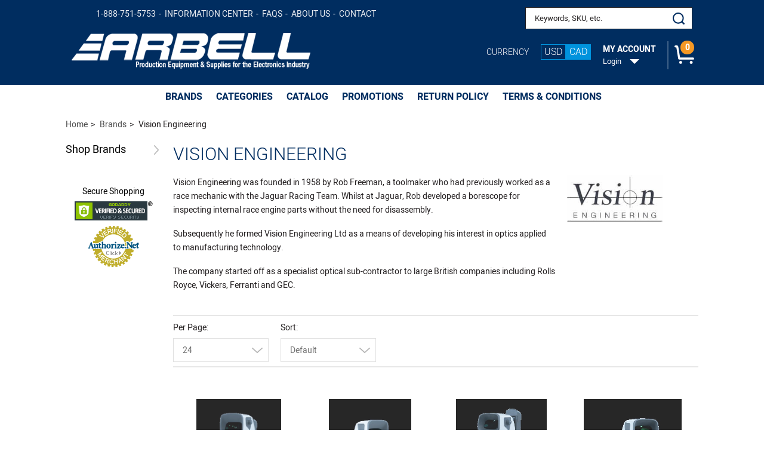

--- FILE ---
content_type: text/html; charset=utf-8
request_url: https://www.arbell.com/brands/vision-engineering
body_size: 9873
content:
<!DOCTYPE html>
<!--[if lt IE 7 ]> <html class="ie ie6 no-js" dir="ltr" lang="en-US"> <![endif]-->
<!--[if IE 7 ]>    <html class="ie ie7 no-js" dir="ltr" lang="en-US"> <![endif]-->
<!--[if IE 8 ]>    <html class="ie ie8 no-js" dir="ltr" lang="en-US"> <![endif]-->
<!--[if IE 9 ]>    <html class="ie ie9 no-js" dir="ltr" lang="en-US"> <![endif]-->
<!--[if gt IE 9]><!-->
<html class="no-js" dir="ltr" lang="en-US">
<!--<![endif]-->



<head>
    <title>Vision Engineering | Inspection Stereo Microscopes &amp; Non-Contact Measuring Systems, Optical Technologies - Arbell</title>
    <meta name="keywords" content="Vision Engineering" />
    <meta name="description" content="Browse our selection of Vision Engineering products for sale in our online store. Arbell has over 10,000 in-stock parts &amp; access to thousands more from over 80 industry leading manufacturers. Shop for production lighting &amp; magnification equipment, static protection, soldering &amp; rework products, and more today!" />


    
<meta charset="utf-8" />
<meta http-equiv="X-UA-Compatible" content="IE=edge,chrome=1" />

<!--  Mobile Viewport meta tag
    j.mp/mobileviewport & davidbcalhoun.com/2010/viewport-metatag
    device-width : Occupy full width of the screen in its current orientation
    initial-scale = 1.0 retains dimensions instead of zooming out if page height > device height
    maximum-scale = 1.0 retains dimensions instead of zooming in if page width < device width -->
<meta name="viewport" content="width=device-width, initial-scale=1.0, maximum-scale=1.0">

<link rel="shortcut icon" href="/favicon.ico?v63835075137.0662" />

<!-- For live sites - All.css should be generated from LESS to combine all css files (minus cart) -->
<link rel="stylesheet" href="/frontend/css/all.css?v63835075141.549" />



<!-- Google Tag Manager -->



<script>
    (function (w, d, s, l, i) {
        w[l] = w[l] || []; w[l].push({ 'gtm.start': new Date().getTime(), event: 'gtm.js' });
        var f = d.getElementsByTagName(s)[0],
            j = d.createElement(s), dl = l != 'dataLayer' ? '&l=' + l : '';
        j.async = true;
        j.src = 'https://www.googletagmanager.com/gtm.js?id=' + i + dl;
        f.parentNode.insertBefore(j, f);
    })(window, document, 'script', 'dataLayer', 'GTM-5CGC3MZ');
</script>
<!-- End Google Tag Manager -->
<!-- all our JS is at the bottom of the page, except for Modernizr. -->
<script src="/frontend/js/vendor/modernizr-2.6.2.min.js?v63835075142.7985"></script>

    <!-- google analytics -->
    <script>
    (function (i, s, o, g, r, a, m) {
        i['GoogleAnalyticsObject'] = r; i[r] = i[r] || function () {
            (i[r].q = i[r].q || []).push(arguments)
        }, i[r].l = 1 * new Date(); a = s.createElement(o),
        m = s.getElementsByTagName(o)[0]; a.async = 1; a.src = g; m.parentNode.insertBefore(a, m)
    })(window, document, 'script', '//www.google-analytics.com/analytics.js', 'ga');

    ga('create', 'UA-100739183-1', 'auto');
    ga('send', 'pageview');
    </script>
    <script src="//ajax.googleapis.com/ajax/libs/jquery/1.12.2/jquery.min.js"></script>


    
    
    
    

</head>

<body class="page-brand">

<!-- Google Tag Manager (noscript) -->
<noscript>
    <iframe src="https://www.googletagmanager.com/ns.html?id=GTM-5CGC3MZ" height="0" width="0" style="display: none; visibility: hidden"></iframe>
</noscript>
<!-- End Google Tag Manager (noscript) -->


            <header id="header-wrapper">
                
<div class="container clearfix">
    <div class="nine columns">
        <div id="secondary-nav-area" class="row">
            <a id="sn-phone" href="tel:1-888-751-5753">1-888-751-5753</a>

            <div class='content-block content-block-48'><ul id="secondary-nav">
<li><a title="Arbell Production Equipment Resources" href="/informationcenter">Information Center</a></li>
<li><a title="Frequently Asked Questions" href="/faq">FAQs</a></li>
<li><a title="About Arbell Production Equipment and Supplies" href="/pages/about">About Us</a></li>
<li><a title="Arbell Address and Contact Information" href="/contact/Index">Contact</a></li>
</ul></div>

            
        </div><!--/ #secondary-nav-area -->
        <div id="logo-area" class="seven columns">
            <a id="logo" href="/"><img src="/frontend/img/arbell-logo.png" alt="Arbell Electronics Inc." /></a>
        </div>
    </div>
    <div class="eight columns offset-by-one translate-area">
        <div id="search-account-cart" class="row">
            <div class="three columns alpha omega googleTranslateWrap">
                <div id="google_translate_element"></div>
                <script type="text/javascript">
                        function googleTranslateElementInit() {
                            new google.translate.TranslateElement({ pageLanguage: 'en', includedLanguages: 'en,de,es,fr', layout: google.translate.TranslateElement.InlineLayout.SIMPLE, autoDisplay: false }, 'google_translate_element');
                        }
                </script>
                <script type="text/javascript" src="//translate.google.com/translate_a/element.js?cb=googleTranslateElementInit"></script>
                
            </div>
            

<form action="/Search/Results" class="five columns" id="search-area" method="get">    <div id="search">
        <label class="visuallyhidden" for="Term">Search keywords or SKU</label>
        <button id="btn-search" type="submit"><span></span></button>
        <input id="txt-search" name="Term" placeholder="Keywords, SKU, etc." type="text" autocomplete="off" />

        <div id="search-suggestions" style="display: none;">
        </div><!--/ search-suggestions -->
    </div>
</form>

        </div><!--/ #search-account-cart -->

    </div>
    <div class="eight columns offset-by-one">
        <div class="row">
            <div id="currency" class="columns four alpha offset-by-one">
                <span>Currency</span>
                <button class="currency-type USD " name="currencyType" id="currencyTypeUSDHeader" data-currency="USD">
                    <span>USD</span>
                </button>
                <button class="currency-type CAN                                         currency-active
" name="currencyType" id="currencyTypeCANHeader" data-currency="CAN">
                    <span>CAD</span>
                </button>
            </div>
            <div id="header-account" class="columns two">
                    <span id="ha-name">My Account</span>
                    <div id="ha-nav">
                        <a id="ha-link" href="/Account/LogOn">Login</a>
                    </div>
            </div><!--/ #account-area -->

            <div id="cart-preview" class="columns one omega">
<a id="cp-link" href="/Cart">
        <span>0</span>
</a>




            </div><!--/ #cart-preview -->

            <span id="mobile-search-reveal" class="ir"></span>
        </div>
    </div><!--/ .twelve.columns -->
</div><!--/ .container -->
            </header>

<div id="main-nav-wrapper">
    <div class="container">
        <nav id="main-nav">
            <a id="mn-phone" class="visible-phone" href="tel:1-888-751-5753">1-888-751-5753</a>

            <ul class="mn-lvl1">
                    <li class="mn-lvl1">
                        <a class="mn-lvl1 gradient"  href="https://www.arbell.com/brands/">BRANDS</a>

                    </li>
                    <li class="mn-lvl1">
                        <a class="mn-lvl1 gradient"  href="https://www.arbell.com/categories">CATEGORIES</a>

                    </li>
                    <li class="mn-lvl1">
                        <a class="mn-lvl1 gradient" target=&#39;_blank&#39; href="https://edition.pagesuite-professional.co.uk/html5/reader/production/default.aspx?pubname=&amp;pubid=ee4ccfb4-b33f-4dcc-86b1-d54203a2ee5e">CATALOG</a>

                    </li>
                    <li class="mn-lvl1">
                        <a class="mn-lvl1 gradient" target=&#39;_blank&#39; href="https://www.arbell.com/informationcenter/categories/promotions">PROMOTIONS</a>

                    </li>
                    <li class="mn-lvl1">
                        <a class="mn-lvl1 gradient" title="Arbell Return Policy" target=&#39;_blank&#39; href="/pages/return-policy">Return Policy</a>

                    </li>
                    <li class="mn-lvl1">
                        <a class="mn-lvl1 gradient" title="Arbell Privacy Policy, Terms and Conditions" target=&#39;_blank&#39; href="/pages/terms-and-conditions">Terms &amp; Conditions</a>

                    </li>
                
            </ul>

        </nav><!--/ #main-nav -->

        <div id="nav-btns">
            <span class="btn-hamburger main ir"></span>
            <span class="btn-side-nav ir"></span>
            <span class="btn-scroll-nav ir"></span>
        </div><!--/ #nav-btns -->
    </div>
</div><!--/ #main-nav-wrapper -->
        <div id="content-wrapper">
            <div id="content-wrapper-inner">
                <div class="container">
                    
                    

<div id="breadcrumb-wrapper" class="eighteen columns">
	<ul id="breadcrumb">
		<li itemscope itemtype="http://data-vocabulary.org/Breadcrumb"><a href="/" itemprop="url"><span itemprop="title">Home</span></a></li>
		<li itemscope itemtype="http://data-vocabulary.org/Breadcrumb"><a href="/brands" itemprop="url"><span itemprop="title">Brands</span></a></li>
		<li class="active" itemscope itemtype="http://data-vocabulary.org/Breadcrumb"><span itemprop="title">Vision Engineering</span></li>
	</ul>
</div>


<div id="content-area" class="fifteen columns push-3">

        <section id="content">


            <h1>Vision Engineering</h1>

            <div class="row">
                    <div class="columns eleven alpha">
                        <p>Vision Engineering was founded in 1958 by Rob Freeman, a toolmaker who had previously worked as a race mechanic with the Jaguar Racing Team. Whilst at Jaguar, Rob developed a borescope for inspecting internal race engine parts without the need for disassembly.</p>
<p>Subsequently he formed Vision Engineering Ltd as a means of developing his interest in optics applied to manufacturing technology.</p>
<p>The company started off as a specialist optical sub-contractor to large British companies including Rolls Royce, Vickers, Ferranti and GEC.</p>
                    </div>
                    <div class="columns three omega">
                        <img src="/image?filename=Brands/VisionEngineering.jpg" alt="" />
                    </div>
            </div>

            
<div id="pager-results" data-post-form="65960331" data-post-url="/brands/vision-engineering">
        <div class="prod-paging clearfix">
            

<form class="prod-sort-form six columns alpha">
    <div class="prod-sort-dropdown">
        <label for="PageSize">Per Page</label>
        <select class="select2DisabledSearch per-page" data-post-auto="65960331" data-post-unique="True" data-val="true" data-val-required="The Per Page field is required." id="PageSize" name="PageSize"><option value="12">12</option>
<option selected="selected" value="24">24</option>
<option value="48">48</option>
<option value="96">96</option>
<option value="2000">2000</option>
<option value="4000">4000</option>
<option value="2147483647">All</option>
</select>
    </div>
    <div class="prod-sort-dropdown">
        <label for="SortMethod">Sort</label>
        <select class="select2DisabledSearch sort-by" data-post-auto="65960331" data-post-unique="True" data-val="true" data-val-required="The Sort field is required." id="SortMethod" name="SortMethod"><option selected="selected" value="Default">Default</option>
<option value="Alphabetical">Alphabetical: A-Z</option>
<option value="ReverseAlphabetical">Alphabetical: Z-A</option>
<option value="LowToHigh">Price: Low to High</option>
<option value="HighToLow">Price: High to Low</option>
</select>
    </div>
</form>

        </div>
        <div class="prod-listing clearfix">
            <div class="prod-item-cont">
                <div class="row">



<div class="prod-item columns">

    <div id="pc-shipping-stock" class="clearfix">
        
        
    </div>

            <a href="/products/601459" class="pi-img">
                <img src="/image?filename=ERGO STABILA.PNG&amp;width=300&amp;height=0" alt="" />
            </a>

            <a class="pi-heading" href="/products/601459">Mantis ERGO Stabila</a>

            <div class="pi-brand-name">Vision Engineering</div>

                <div class="pi-sku"><span>SKU: Mantis ERGO Stabila</span></div>


            <div class="pi-price clearfix convert-this price-center" data-prod-id="601459">
            </div>

            <div class="pi-review-stars">
            </div>

            <div class="add-to-cart-wrapper clearfix">
                
                <a class="pi-view btn" href="/products/601459"><span>view</span></a>
                
            </div>
        </div>


<div class="prod-item columns">

    <div id="pc-shipping-stock" class="clearfix">
        
        
    </div>

            <a href="/products/601460" class="pi-img">
                <img src="/image?filename=ERGO VERSO.PNG&amp;width=300&amp;height=0" alt="" />
            </a>

            <a class="pi-heading" href="/products/601460">Mantis ERGO Verso</a>

            <div class="pi-brand-name">Vision Engineering</div>

                <div class="pi-sku"><span>SKU: Mantis ERGO Verso</span></div>


            <div class="pi-price clearfix convert-this price-center" data-prod-id="601460">
            </div>

            <div class="pi-review-stars">
            </div>

            <div class="add-to-cart-wrapper clearfix">
                
                <a class="pi-view btn" href="/products/601460"><span>view</span></a>
                
            </div>
        </div>


<div class="prod-item columns">

    <div id="pc-shipping-stock" class="clearfix">
        
        
    </div>

            <a href="/products/601461" class="pi-img">
                <img src="/image?filename=IOTA STABILA.PNG&amp;width=300&amp;height=0" alt="" />
            </a>

            <a class="pi-heading" href="/products/601461">Mantis IOTA Stabila</a>

            <div class="pi-brand-name">Vision Engineering</div>

                <div class="pi-sku"><span>SKU: Mantis IOTA Stabila</span></div>


            <div class="pi-price clearfix convert-this price-center" data-prod-id="601461">
            </div>

            <div class="pi-review-stars">
            </div>

            <div class="add-to-cart-wrapper clearfix">
                
                <a class="pi-view btn" href="/products/601461"><span>view</span></a>
                
            </div>
        </div>


<div class="prod-item columns">

    <div id="pc-shipping-stock" class="clearfix">
        
        
    </div>

            <a href="/products/601462" class="pi-img">
                <img src="/image?filename=IOTA VERSO.PNG&amp;width=300&amp;height=0" alt="" />
            </a>

            <a class="pi-heading" href="/products/601462">Mantis IOTA Verso</a>

            <div class="pi-brand-name">Vision Engineering</div>

                <div class="pi-sku"><span>SKU: Mantis IOTA Verso</span></div>


            <div class="pi-price clearfix convert-this price-center" data-prod-id="601462">
            </div>

            <div class="pi-review-stars">
            </div>

            <div class="add-to-cart-wrapper clearfix">
                
                <a class="pi-view btn" href="/products/601462"><span>view</span></a>
                
            </div>
        </div>
                            </div><!--/ .row --><div class="row">


<div class="prod-item columns">

    <div id="pc-shipping-stock" class="clearfix">
        
        
    </div>

            <a href="/products/601457" class="pi-img">
                <img src="/image?filename=PIXO STABILA.PNG&amp;width=300&amp;height=0" alt="" />
            </a>

            <a class="pi-heading" href="/products/601457">Mantis PIXO Stabila</a>

            <div class="pi-brand-name">Vision Engineering</div>

                <div class="pi-sku"><span>SKU: Mantis PIXO Stabila</span></div>


            <div class="pi-price clearfix convert-this price-center" data-prod-id="601457">
            </div>

            <div class="pi-review-stars">
            </div>

            <div class="add-to-cart-wrapper clearfix">
                
                <a class="pi-view btn" href="/products/601457"><span>view</span></a>
                
            </div>
        </div>


<div class="prod-item columns">

    <div id="pc-shipping-stock" class="clearfix">
        
        
    </div>

            <a href="/products/601458" class="pi-img">
                <img src="/image?filename=PIXO VERSO.PNG&amp;width=300&amp;height=0" alt="" />
            </a>

            <a class="pi-heading" href="/products/601458">Mantis PIXO Verso</a>

            <div class="pi-brand-name">Vision Engineering</div>

                <div class="pi-sku"><span>SKU: Mantis PIXO Verso</span></div>


            <div class="pi-price clearfix convert-this price-center" data-prod-id="601458">
            </div>

            <div class="pi-review-stars">
            </div>

            <div class="add-to-cart-wrapper clearfix">
                
                <a class="pi-view btn" href="/products/601458"><span>view</span></a>
                
            </div>
        </div>
                </div>
            </div>
        </div>


</div>

        </section><!--/ #content -->
</div><!--/ #content-area -->

<div id="additional-nav" class="three columns pull-15">
    <!-- delayed-block: Sidebar -->



        <nav id="brand-nav">
            <span class="an-heading clearfix">
				<a class="collapse-trigger heading" href="#brands-filter" data-toggle="collapse" aria-controls="brand-filter" aria-expanded="false"><span>Shop</span> Brands</a>
			</span>
            <ul id="brands-filter" class="collapse additional-nav">
                    <li class="an-lvl1">
                        <a href="/brands/acl-staticide" class="an-lvl1 ">ACL Staticide</a>
                    </li>
                    <li class="an-lvl1">
                        <a href="/brands/a-macdermid-alpha-electronics-solutions-brand" class="an-lvl1 ">Alpha - A MacDermid Alpha Electronics Solutions Brand</a>
                    </li>
                    <li class="an-lvl1">
                        <a href="/brands/american-beauty" class="an-lvl1 ">American Beauty</a>
                    </li>
                    <li class="an-lvl1">
                        <a href="/brands/amerivacs" class="an-lvl1 ">AmeriVacS</a>
                    </li>
                    <li class="an-lvl1">
                        <a href="/brands/argon-masking" class="an-lvl1 ">Argon Masking</a>
                    </li>
                    <li class="an-lvl1">
                        <a href="/brands/arstat" class="an-lvl1 ">ArstatESD</a>
                    </li>
                    <li class="an-lvl1">
                        <a href="/brands/asg-division-of-jergens-inc" class="an-lvl1 ">ASG - Jergens</a>
                    </li>
                    <li class="an-lvl1">
                        <a href="/brands/aven-tools" class="an-lvl1 ">Aven Tools</a>
                    </li>
                    <li class="an-lvl1">
                        <a href="/brands/bevco" class="an-lvl1 ">Bevco</a>
                    </li>
                    <li class="an-lvl1">
                        <a href="/brands/botron-company-inc" class="an-lvl1 ">Botron Company Inc.</a>
                    </li>
                    <li class="an-lvl1">
                        <a href="/brands/brady-corporation" class="an-lvl1 ">Brady Corporation</a>
                    </li>
                    <li class="an-lvl1">
                        <a href="/brands/chemtronics" class="an-lvl1 ">Chemtronics</a>
                    </li>
                    <li class="an-lvl1">
                        <a href="/brands/chp-tools" class="an-lvl1 ">CHP Tools</a>
                    </li>
                    <li class="an-lvl1">
                        <a href="/brands/conductive-containers-inc" class="an-lvl1 ">Conductive Containers Inc.</a>
                    </li>
                    <li class="an-lvl1">
                        <a href="/brands/dazor-lighting-technology" class="an-lvl1 ">Dazor Lighting Technology</a>
                    </li>
                    <li class="an-lvl1">
                        <a href="/brands/ddm-novastar" class="an-lvl1 ">DDM Novastar</a>
                    </li>
                    <li class="an-lvl1">
                        <a href="/brands/delta-regis" class="an-lvl1 ">Delta Regis</a>
                    </li>
                    <li class="an-lvl1">
                        <a href="/brands/desco-industries-inc" class="an-lvl1 ">Desco Industries Inc</a>
                    </li>
                    <li class="an-lvl1">
                        <a href="/brands/easybraid" class="an-lvl1 ">EasyBraid - A Desco Industries Brand</a>
                    </li>
                    <li class="an-lvl1">
                        <a href="/brands/emit" class="an-lvl1 ">EMIT - A Desco Industries Brand</a>
                    </li>
                    <li class="an-lvl1">
                        <a href="/brands/energizer" class="an-lvl1 ">Energizer</a>
                    </li>
                    <li class="an-lvl1">
                        <a href="/brands/sd-systems-a-desco-industries-brand" class="an-lvl1 ">ESD Systems - A Desco Industries Brand</a>
                    </li>
                    <li class="an-lvl1">
                        <a href="/brands/excelta-corporation" class="an-lvl1 ">Excelta Corporation</a>
                    </li>
                    <li class="an-lvl1">
                        <a href="/brands/fancort-industries" class="an-lvl1 ">Fancort Industries</a>
                    </li>
                    <li class="an-lvl1">
                        <a href="/brands/gordon-brush" class="an-lvl1 ">Gordon Brush</a>
                    </li>
                    <li class="an-lvl1">
                        <a href="/brands/hakko" class="an-lvl1 ">Hakko</a>
                    </li>
                    <li class="an-lvl1">
                        <a href="/brands/hightechconversions" class="an-lvl1 ">High-Tech Conversions </a>
                    </li>
                    <li class="an-lvl1">
                        <a href="/brands/identco" class="an-lvl1 ">Identco</a>
                    </li>
                    <li class="an-lvl1">
                        <a href="/brands/jbctools" class="an-lvl1 ">JBC Tools</a>
                    </li>
                    <li class="an-lvl1">
                        <a href="/brands/jensen-global" class="an-lvl1 ">Jensen Global</a>
                    </li>
                    <li class="an-lvl1">
                        <a href="/brands/kolver-usa" class="an-lvl1 ">Kolver USA</a>
                    </li>
                    <li class="an-lvl1">
                        <a href="/brands/lindstrom-precision-tools" class="an-lvl1 ">Lindstrom Precision Tools</a>
                    </li>
                    <li class="an-lvl1">
                        <a href="/brands/lista-international" class="an-lvl1 ">Lista International</a>
                    </li>
                    <li class="an-lvl1">
                        <a href="/brands/loctite-adhesives" class="an-lvl1 ">Loctite Canada</a>
                    </li>
                    <li class="an-lvl1">
                        <a href="/brands/menda" class="an-lvl1 ">Menda - A Desco Industries Brand</a>
                    </li>
                    <li class="an-lvl1">
                        <a href="/brands/metcal1" class="an-lvl1 ">Metcal</a>
                    </li>
                    <li class="an-lvl1">
                        <a href="/brands/metro" class="an-lvl1 ">Metro</a>
                    </li>
                    <li class="an-lvl1">
                        <a href="/brands/mfg-tray" class="an-lvl1 ">MFG Tray</a>
                    </li>
                    <li class="an-lvl1">
                        <a href="/brands/mg-chemicals" class="an-lvl1 ">MG Chemicals</a>
                    </li>
                    <li class="an-lvl1">
                        <a href="/brands/microcare" class="an-lvl1 ">MicroCare</a>
                    </li>
                    <li class="an-lvl1">
                        <a href="/brands/mode-electronics" class="an-lvl1 ">Mode Electronics</a>
                    </li>
                    <li class="an-lvl1">
                        <a href="/brands/oc-white-company" class="an-lvl1 ">O.C. White Company</a>
                    </li>
                    <li class="an-lvl1">
                        <a href="/brands/pace-worldwide" class="an-lvl1 ">Pace Worldwide</a>
                    </li>
                    <li class="an-lvl1">
                        <a href="/brands/plato" class="an-lvl1 ">Plato - A Techspray Brand</a>
                    </li>
                    <li class="an-lvl1">
                        <a href="/brands/production-basics" class="an-lvl1 ">Production Basics</a>
                    </li>
                    <li class="an-lvl1">
                        <a href="/brands/protektive-pak" class="an-lvl1 ">Protektive Pak - A Desco Industries Brand</a>
                    </li>
                    <li class="an-lvl1">
                        <a href="/brands/quantum-storage-systems" class="an-lvl1 ">Quantum Storage Systems</a>
                    </li>
                    <li class="an-lvl1">
                        <a href="/brands/rr-lotion-inc" class="an-lvl1 ">R&amp;R Lotion Inc</a>
                    </li>
                    <li class="an-lvl1">
                        <a href="/brands/ronco" class="an-lvl1 ">Ronco Safety</a>
                    </li>
                    <li class="an-lvl1">
                        <a href="/brands/scientific-americas-inc" class="an-lvl1 ">Scientific Americas Inc</a>
                    </li>
                    <li class="an-lvl1">
                        <a href="/brands/scs" class="an-lvl1 ">SCS - A Desco Industries Brand</a>
                    </li>
                    <li class="an-lvl1">
                        <a href="/brands/statguard-flooring" class="an-lvl1 ">Statguard Flooring</a>
                    </li>
                    <li class="an-lvl1">
                        <a href="/brands/static-solutions" class="an-lvl1 ">Static Solutions Inc</a>
                    </li>
                    <li class="an-lvl1">
                        <a href="/brands/sticklers" class="an-lvl1 ">Sticklers - A MicroCare Brand</a>
                    </li>
                    <li class="an-lvl1">
                        <a href="/brands/tech-wear" class="an-lvl1 ">Tech Wear</a>
                    </li>
                    <li class="an-lvl1">
                        <a href="/brands/techspray" class="an-lvl1 ">Techspray</a>
                    </li>
                    <li class="an-lvl1">
                        <a href="/brands/transforming-technologies" class="an-lvl1 ">Transforming Technologies</a>
                    </li>
                    <li class="an-lvl1">
                        <a href="/brands/tronex-tools-a-desco-industries-brand" class="an-lvl1 ">Tronex Tools - A Desco Industries Brand</a>
                    </li>
                    <li class="an-lvl1">
                        <a href="/brands/uvitron-international-inc" class="an-lvl1 ">Uvitron International</a>
                    </li>
                    <li class="an-lvl1">
                        <a href="/brands/vision-engineering" class="an-lvl1 ">Vision Engineering</a>
                    </li>
                    <li class="an-lvl1">
                        <a href="/brands/luxo" class="an-lvl1 ">Vision-Luxo</a>
                    </li>
                    <li class="an-lvl1">
                        <a href="/brands/weller" class="an-lvl1 ">Weller Excelite</a>
                    </li>
                    <li class="an-lvl1">
                        <a href="/brands/wiha-tools" class="an-lvl1 ">Wiha Tools</a>
                    </li>
                    <li class="an-lvl1">
                        <a href="/brands/xuron" class="an-lvl1 ">Xuron</a>
                    </li>
                    <li class="an-lvl1">
                        <a href="/brands/zestron" class="an-lvl1 ">Zestron</a>
                    </li>
            </ul>
        </nav><!--/ #brand-nav -->

    <nav id="trust-nav">
        <span class="an-heading clearfix">
            <a class="heading" href="">Secure<span> Shopping</span></a>
        </span>

        <span id="siteseal"><script async type="text/javascript" src="https://seal.godaddy.com/getSeal?sealID=dnNZwqdEfA5yVDTEarlNlRxqUnAAPPY8dtUdr2Sc1wGdgJHq1tJXODZYdm7Z"></script></span>

<div class="ct-auth">
<!-- (c) 2005, 2017. Authorize.Net is a registered trademark of CyberSource Corporation --> 
<div class="AuthorizeNetSeal"> 
<script type="text/javascript" language="javascript">var ANS_customer_id="3a62328f-1edc-4101-a1e9-5c6c30f6d8af";</script> 
<script type="text/javascript" language="javascript" src="//verify.authorize.net/anetseal/seal.js" ></script> 
</div>
</div>
    </nav>


</div><!--/ #additional-nav -->

                </div>
            </div><!-- content wrapper inner -->
        </div>

<footer id="footer-wrapper">
    <div id="social-links-wrapper">
        <div id="social-links" class="container">
            <div class="twelve columns">
                <div id="newsletter-form" class="clearfix">
                    <span class="newsletter-heading clearfix">
                        <span class="heading" href="#">Join Our Email Newsletter FOR PRODUCT NEWS &amp; SAVINGS</span>
                    </span>

                    

                    <form class="newsletter-form form" data-parsley-validate="true">
                        <div class="form-body">
                            <div class="row">
                                <div class="columns two alpha">
                                    <label class="visuallyhidden" for="form-news-first-name">First Name</label>
                                    <input placeholder="First Name" id="form-news-first-name" name="form-news-first-name" type="text" data-parsley-required="true" class="formCaptcha" />
                                </div>

                                <div class="columns two">
                                    <label class="visuallyhidden" for="form-news-last-name">Last Name</label>
                                    <input placeholder="Last Name" id="form-news-last-name" name="form-news-last-name" type="text" data-parsley-required="true" />
                                </div>

                                <div class="columns four">
                                    <label class="visuallyhidden" for="form-news-txt-email">Email Address</label>
                                    <input placeholder="Email Address" id="form-news-txt-email" name="form-news-txt-email" type="text" data-parsley-required="true" data-parsley-type="email" />
                                </div>

                                <div class="columns one omega">
                                    <button type="submit"><span>Sign Up!</span></button>
                                </div>
                                <input type="hidden" name="captchaResult" class="captchaResult" />
                            </div>
                        </div>

                        <div class="row form-response"></div>
                    </form>
                </div><!--/ #newsletter-form -->
            </div><!--/ .column -->
            <div class="six columns">
                <ul>
                    <li><a class="fb" href="https://www.facebook.com/ArbellElectronicsInc/" target="_blank"><span class="ir">Facebook</span></a></li>
                    
                    <!-- <li><a class="go" href="#" target="_blank"><span class="ir">Google</span></a></li> -->
                    <!-- <li><a class="pt" href="#" target="_blank"><span class="ir">Pinterest</span></a></li> -->
                    <!-- <li><a class="ln" href="#" target="_blank"><span class="ir">LinkedIn</span></a></li> -->
                </ul>
            </div><!--/ .eighteen.columns -->
        </div><!--/ #social-links -->
    </div><!--/ #social-links-wrapper -->

    <div id="footer-nav-wrapper" class="container clearfix">
        <div class="row">
            <div class="thirteen columns">
                <nav id="footer-category-nav" class="clearfix">
                    <div class="footer-heading clearfix">
                        <div class="thirteen columns alpha omega">
                            <a class="heading" href="#">Top Categories</a>
                            <a class="back scroll" href="#header-wrapper">&nbsp;</a>
                            <hr />
                        </div>
                    </div>

                </nav><!--/ #footer-category-nav -->
            </div><!--/ .column -->

            <div class="five columns">
                <div id="footer-main-nav">
                    <span class="footer-heading clearfix">
                        <a class="heading" href="#">Content Pages</a>
                        <a class="back scroll" href="#header-wrapper">&nbsp;</a>
                        <hr />
                    </span>

                    <ul class="footer-nav">

                            <li>
                                <a  href="/pages/about" title="About Arbell Production Equipment and Supplies">About Us</a>
                            </li>
                            <li>
                                <a  href="/contact/index" title="Arbell Address, Phone Number, and Contact Us Form">Contact Us</a>
                            </li>
                            <li>
                                <a  href="/account" title="Arbell Account Login">Your Account</a>
                            </li>
                            <li>
                                <a  href="/pages/privacy-policy" title="Arbell Privacy Policy">Privacy Policy </a>
                            </li>
                    </ul>
                </div><!--/ #footer-main-nav -->
            </div><!--/ .column -->
        </div><!--/ .row -->



    </div><!--/ #footer -->

    <div id="footer-copyright-wrapper">
        <p id="trade">&copy;2026 Arbell</p>
        <span>Designed by Outerbox - </span>
        <a class="obx" href="http://www.onveoscart.com" target="_blank">Powered by <span id="onveos" class="ir">Onveos</span></a>
        <small style="color: #666666;">
            Version: 2.0.0.0
        </small>
    </div>
</footer><!--/ #footer-wrapper -->
<!-- here comes the javascript -->
<script>window.jQuery || document.write('<script src="frontend/js/vendor/jquery-1.12.2.min.js"><\/script>')</script>

<!-- Plugin Scripts -->
<script src="/frontend/js/jRespond.min.js?v63835075142.5731"></script>
<script src="/frontend/js/bootstrap-collapse.min.js?v63835075142.5165"></script>
<script src="/frontend/js/jquery.placeholder.min.js?v63835075142.5591"></script>
<script src="/frontend/js/jquery.imagesloaded.min.js?v63835075142.537"></script>
<script src="/frontend/js/jquery.easytabs.min.js?v63835075142.535"></script>
<script src="/frontend/js/jquery.scrollTo.min.js?v63835075142.5721"></script>
<script src="/frontend/js/bxslider/jquery.bxslider.js?v50491123200"></script>
<script src="/frontend/js/star-rating/jquery.rating.pack.js?v63835075142.7839"></script>
<script src="/frontend/js/fancybox/jquery.fancybox.min.js?v63835075142.6753"></script>
<script src="/frontend/js/parsley/parsley.min.js?v63835075142.7009"></script>
<script src="/frontend/js/parsley/parsley.extra.min.js?v63835075142.7114"></script>
<script src="/frontend/js/select2/js/select2.full.js?v63835075142.7084"></script>
<script src="/frontend/js/share42/share42.js?v63835075142.7514"></script>
<script src="/Scripts/jquery.unobtrusive-ajax.min.js?v63850624592.4464" type="text/javascript"></script>


<!-- main.js is where we put our custom functions / initializations -->
<script src="/frontend/js/main.js?v63835075142.6346"></script>
<script src="/frontend/js/onveos-ajax.js?v63835148018.0206"></script>
<script src="/frontend/js/responsive.js?v63835075142.6838"></script>











    <script src="/Scripts/AjaxPager.js?v63835075142.5731"></script>


    
    
    <script type="text/javascript">
        
function onloadCallback() {
        grecaptcha.execute('6LeFYb4ZAAAAAFUktuFqCwdUWItZdXJMZgUeFk1H', {action: '/brands/visionengineering'}).then(function(token)
            {
                $(".captchaResult").val(token);
            });
        };


        var handler = function () {
            reCaptchaOnFocus();
        };


        function reCaptchaOnFocus() {
            var head = document.getElementsByTagName('head')[0]
            var script = document.createElement('script')
            script.type = 'text/javascript';
            script.src = '//www.google.com/recaptcha/api.js?onload=onloadCallback&render=6LeFYb4ZAAAAAFUktuFqCwdUWItZdXJMZgUeFk1H'
            head.appendChild(script);

            $(".formCaptcha").unbind("focus", handler);
        };
        $(document).ready(function () {
            $(".formCaptcha").bind("focus", handler);

        });


        </script>
</body>

</html>


--- FILE ---
content_type: application/x-javascript
request_url: https://www.arbell.com/frontend/js/responsive.js?v63835075142.6838
body_size: 7979
content:
// Client A - responsive javascript functions


// remap jQuery to $
(function ($) { })(window.jQuery);

var obx = obx || {};

obx.equal_height_col = obx.equal_height_col || {};
obx.rearrange_footer = obx.rearrange_footer || {};
obx.move_location_header_info = obx.move_location_header_info || {};
obx.fancybox_resp = obx.fancybox_resp || {};
obx.prod_listing_rows = obx.prod_listing_rows || {};
obx.cat_listing_rows = obx.cat_listing_rows || {};
obx.article_listing_height = obx.article_listing_height || {};
obx.prod_listing_height = obx.prod_listing_height || {};
obx.cat_listing_height = obx.cat_listing_height || {};
obx.hamburger = obx.hamburger || {};
obx.mobile_side_nav = obx.mobile_side_nav || {};
obx.product_carouselproduct_carouselproduct_carousel = obx.product_carousel || {};
obx.easytabs_product = obx.easytabs_product || {};
obx.mobile_search_reveal = obx.mobile_search_reveal || {};
obx.prod_restructure = obx.prod_restructure || {};
obx.mobile_filters = obx.mobile_filters || {};
obx.product_allreviews = obx.product_allreviews || {};



/* Set review columns (or any two column layout for that matter) to be equal height */
obx.equal_height_col =
{
	removeHeight: function () {
		$('.eq-review > .columns').css('min-height', 0);
	},

    init: function () {

        var highestBox = 0;
        $('.eq-review > .columns').each(function () {
            $(this).each(function () {
                if ($(this).height() > highestBox)
                    highestBox = $(this).height();
            });
        });
        //$('.eq-review > .columns').height(highestBox);
        $('.eq-review > .columns').css('min-height', highestBox);
		$('.eq-review > .columns:first-child').css('min-height', highestBox + 30); // Add 30px to first column because of box-sizing issues
    }
};
/* END equal_height_col */

/*move category nav above the newsletter*/
obx.rearrange_footer =
{
    mobile_enter: function () {
        $('#footer-nav-wrapper').insertBefore('#social-links-wrapper');
    },
    mobile_exit: function () {
        $('#footer-nav-wrapper').insertAfter('#social-links-wrapper');
    }
};

obx.move_location_header_info =
{
	mobile_enter: function() {
		$('#ld-banner-content').detach().insertBefore('#content > .row:first-child');
		$('.loc-info').detach().prependTo('#ld-banner-content');
	},

	mobile_exit: function() {
		$('#ld-banner-content').detach().prependTo('#ld-banner');
		$('.loc-info').detach().insertBefore('.loc-hours');
	}
};

/* Mobile Filters */
obx.mobile_filters =
{
    filtersExist: false,

    mobile_enter: function () {
        //adding anchor for popup trigger
        if ($('#filter-nav').length > 0) {
            this.filtersExist = true;
            $('<a href="#filter-nav" class="fancybox filterm inline">Filter</a><br class="clear" />').insertBefore('#label-container');
        }
    },

    mobile_exit: function () {
        // filters exist on the page
        if (this.filtersExist)
        {
            var $openModal = $('.fancybox-opened #filter-nav');

            // the filter modal is open, close it
            if ($openModal.length > 0) {
                $('#filter-nav').closest('.fancybox-outer').siblings('.fancybox-close').click();
            }

            // remove anchor
            $('.filterm').remove();

            // showing filter nav
            $('#filter-nav').show();
        }
    }
};
/* END mobile_filters */




/* Default Fancybox - Turn off for mobile */
obx.fancybox_resp =
{
    mobile_enter: function () {
        //Changing fancybox links, so they don't work
        $('.fancybox :not(.change-giftcard)').addClass('fancybox-m').removeClass('fancybox');
    },

    mobile_exit: function () {
        $('.fancybox-m').addClass('fancybox').removeClass('fancybox-m'); // Changing back
    }
};
/* END fancybox_resp */





/* Click function to show / hide search area */
obx.mobile_search_reveal =
{
    init: function () {
        $('#mobile-search-reveal').click(function (e) {

            e.preventDefault();

            $searchArea = $('#search-area');

            if (!$searchArea.hasClass('active')) {
                $searchArea.slideDown('250', function () {
                    $searchArea.addClass('active');
                    $('#txt-search').focus();
                });
            }
            else {
                $searchArea.slideUp('250', function () {
                    $searchArea.removeClass('active');
                });
            }

        });
    },

    mobile_enter: function () {
        $searchArea = $('#search-area');
        $searchArea.hide();
        $searchArea.removeClass('active');
    },

    mobile_exit: function () {
        $searchArea = $('#search-area');
        $searchArea.show();
        $searchArea.removeClass('active');
    }
};
/* END mobile_search_reveal */





/* Set Items per row on mobile */
obx.prod_listing_rows =
{
    standardCols: 4,
    mobileCols: 2,
    fullpageCols: 6,
    mobile_enter: function () {

        console.log($('.prod-listing'));

        $('.prod-listing').each(function () { // Go through each prod-listing

            obx.prod_listing_rows.adjustRows($(this), obx.prod_listing_rows.mobileCols);

        });

    },
    mobile_exit: function () {
        var self = this;

        $('.prod-listing').each(function () { // Go through each prod-listing
            var curProdListing = $(this);
            var numberCols = parseInt(curProdListing.attr('data-cols'));

            if ( !isNaN(numberCols) && numberCols === self.fullpageCols ) {
                // full page columns specified
                self.adjustRows( curProdListing, self.fullpageCols );
            } else if ( !isNaN(numberCols) && numberCols === self.standardCols ) {
                // standard columns specified
                self.adjustRows( curProdListing, self.standardCols );
            } else if ( !isNaN(numberCols) ) {
                // custom columns specified
                self.adjustRows( curProdListing, numberCols );
            } else {
                // no data-cols or invalid value
                self.adjustRows( curProdListing, self.standardCols );
            }
        });

    },
    adjustRows: function (curListing, numRows) {

        $curItems = curListing.find('.prod-item');
        $curItems.unwrap(); // Remove rows around items

        $curRow = $();

        $curItems.each(function (i) { // Go through each item in the row and add rows at 2

            curItem = $(this);
            $curRow = $curRow.add(curItem);

            // When there are "numPerRow" in a row, wrap those together and clear the object
            if ((i + 1) % numRows == 0) {
                $curRow.wrapAll('<div class="row"></div>');
                $curRow = $();
            }
            else {

                // If last one, wrap and finish
                if ((i + 1) == $curItems.length) {
                    $curRow.wrapAll('<div class="row"></div>');
                    $curRow = $();
                }
            }

            console.log('adjusting rows....' + curItem.html());
        });
        console.log('adjusting rows....');
        
    }
};
/* END prod_listing_rows */

/* Set cat items per row on mobile */
obx.cat_listing_rows = {
    standardCols: 5,
    mobileCols: 2,
    fullpageCols: 6,
    mobile_enter: function () {

        $('.cat-group').each(function () { // Go through each cat-group

            obx.cat_listing_rows.adjustRows($(this), obx.cat_listing_rows.mobileCols);

        });

    },
    mobile_exit: function () {
        var self = this;

        $('.cat-group').each(function () { // Go through each cat-group
            var curCatGroup = $(this);
            var numberCols = parseInt(curCatGroup.attr('data-cols'));                

            if ( !isNaN(numberCols) && numberCols === self.fullpageCols ) {
                // full page columns specified
                self.adjustRows( curCatGroup, self.fullpageCols );
            } else if ( !isNaN(numberCols) && numberCols === self.standardCols ) {
                // standard columns specified
                self.adjustRows( curCatGroup, self.standardCols );
            } else if ( !isNaN(numberCols) ) {
                // custom columns specified
                self.adjustRows( curCatGroup, numberCols );
            } else {
                // no data-cols or invalid value
                self.adjustRows( curCatGroup, self.standardCols );
            }
        });

    },
    adjustRows: function (curListing, numRows) {

        $curItems = curListing.find('.cat-item');
        $curItems.unwrap(); // Remove rows around items

        $curRow = $();

        $curItems.each(function (i) { // Go through each item in the row and add rows at 2

            curItem = $(this);
            $curRow = $curRow.add(curItem);

            // When there are "numPerRow" in a row, wrap those together and clear the object
            if ((i + 1) % numRows == 0) {
                $curRow.wrapAll('<div class="row"></div>');
                $curRow = $();
            }
            else {

                // If last one, wrap and finish
                if ((i + 1) == $curItems.length) {
                    $curRow.wrapAll('<div class="row"></div>');
                    $curRow = $();
                }
            }
        });
    }
};
/* END cat_listing_rows */

obx.article_listing_height =
{
    init: function () {
        var minImg, minHeading, curImg, curHeading = 0;

        $('.article-listing img').imagesLoaded(function () { // Need to make sure images are loaded before getting the heights
            $('.article-listing').each(function () { // Go through each article-listing
                var changedDisplay = false;

                // If the article-listing is in a tab, un-hide the tab before running through each row
                if ($(this).parent().css('display') == 'none') {
                    $(this).parent().css('display', 'block');
                    changedDisplay = true;
                }

                $(this).find('.row').each(function () { // Go through every article listing row
                    // Reset values for each row
                    minImg = 0;
                    minHeading = 0;
                    minExcerpt = 0;
                    curImg = 0;
                    curHeading = 0;
                    curExcerpt = 0;

                    $(this).find('.article-item').each(function () { // Go through each article item
                        curImg = $(this).find('.ai-img').outerHeight();
                        curHeading = $(this).find('.ai-heading').outerHeight();
                        curExcerpt = $(this).find('.ai-excerpt').outerHeight();

                        // See if the current is greater than the min, if so set it
                        if (curImg > minImg) { minImg = curImg; }
                        if (curHeading > minHeading) { minHeading = curHeading; }
                        if (curExcerpt > minExcerpt) { minExcerpt = curExcerpt; }
                    });

                    // Set the min-heights for the headings and images
                    $(this).find('.ai-img').css('min-height', minImg);
                    $(this).find('.ai-heading').css('min-height', minHeading);
                    $(this).find('.ai-excerpt').css('min-height', minExcerpt);
                });

                if (changedDisplay) { // Re-hide the tab
                    $(this).parent().css('display', 'none');
                }
            });
        });//END LOAD
    },

    removeHeight: function () {
        $('.ai-img').css('min-height', 0);
        $('.ai-heading').css('min-height', 0);
        $('.ai-excerpt').css('min-height', 0);
    }
};
/* END article_listing_height */

/* Normalize spacing / heights for prod-listing rows */
obx.prod_listing_height =
{
    init: function () {
        var minImg, minHeading, minPrice, curImg, curHeading, curPrice = 0;

        $('.prod-listing img').imagesLoaded(function () { // Need to make sure images are loaded before getting the heights
            $('.prod-listing').each(function () { // Go through each prod-listing
                var changedDisplay = false;

                // If the prod-listing is in a tab, un-hide the tab before running through each row
                if ($(this).parent().css('display') == 'none') {
                    $(this).parent().css('display', 'block');
                    changedDisplay = true;
                }

                $(this).find('.row').each(function () { // Go through every product listing row
                    // Reset values for each row
                    minImg = 0;
                    minHeading = 0;
                    minPrice = 0;
                    minStar = 0;
                    minCart = 0;
                    curImg = 0;
                    curHeading = 0;
                    curPrice = 0;
                    curStar = 0;
                    curCart = 0;

                    $(this).find('.prod-item').each(function () { // Go through each prod item

                        curImg = $(this).find('.pi-img').height();
                        curHeading = $(this).find('.pi-heading').height();
                        curPrice = $(this).find('.pi-price').height();
                        curStar = $(this).find('.pi-review-stars').height();
                        curCart = $(this).find('.add-to-cart-wrapper').height();


                        // See if the current is greater than the min, if so set it
                        if (curImg > minImg) { minImg = curImg; }
                        if (curHeading > minHeading) { minHeading = curHeading; }
                        if (curPrice > minPrice) { minPrice = curPrice; }
                        if (curStar > minStar) { minStar = curStar; }
                        if (curCart > minCart) { minCart = curCart; }
                    });

                    // Set the min-heights for the headings and images
                    $(this).find('.pi-img').css('min-height', minImg);
                    $(this).find('.pi-heading').css('min-height', minHeading);
                    $(this).find('.pi-price').css('min-height', minPrice);
                    $(this).find('.pi-review-stars').css('min-height', minStar);
                    $(this).find('.add-to-cart-wrapper').css('min-height', minCart);
                });

                if (changedDisplay) { // Re-hide the tab
                    $(this).parent().css('display', 'none');
                }
            });
        });//END LOAD
    },

    removeHeight: function () {
        $('.pi-img').css('min-height', 0);
        $('.pi-heading').css('min-height', 0);
        $('.pi-price').css('min-height', 0);
        $('.pi-review-stars').css('min-height', 0);
        $('.add-to-cart-wrapper').css('min-height', 0);
    }
};
/* END prod_listing_height */


obx.cat_listing_height =
{
    init: function () {
        var minImg, minHeading, curImg, curHeading = 0;

        $('.cat-listing img').imagesLoaded(function () { // Need to make sure images are loaded before getting the heights
            $('.cat-listing').each(function () { // Go through each prod-listing
                var changedDisplay = false;

                // If the prod-listing is in a tab, un-hide the tab before running through each row
                if ($(this).parent().css('display') == 'none') {
                    $(this).parent().css('display', 'block');
                    changedDisplay = true;
                }

                $(this).find('.row').each(function () { // Go through every product listing row
                    // Reset values for each row
                    minImg = 0;
                    minHeading = 0;
                    curImg = 0;
                    curHeading = 0;

                    $(this).find('.cat-item').each(function () { // Go through each prod item
                        curImg = $(this).find('.ci-img').outerHeight();
                        curHeading = $(this).find('.ci-heading').outerHeight();

                        // See if the current is greater than the min, if so set it
                        if (curImg > minImg) { minImg = curImg; }
                        if (curHeading > minHeading) { minHeading = curHeading; }
                    });

                    // Set the min-heights for the headings and images
                    $(this).find('.ci-img').css('min-height', minImg);
                    $(this).find('.ci-heading').css('min-height', minHeading);
                });

                if (changedDisplay) { // Re-hide the tab
                    $(this).parent().css('display', 'none');
                }
            });
        });//END LOAD
    },

    removeHeight: function () {
        $('.ci-img').css('min-height', 0);
        $('.ci-heading').css('min-height', 0);
    }
};
/* END cat_listing_height */


/* Standard hamburger for Onveos */
obx.hamburger =
{
    mobile_enter: function () {

        $('#main-nav ul ul').before('<span class="btn-hamburger mn-lvl1 ir"></span>');

        $('body').on('click', '.btn-hamburger', function () {

            $theBtn = $(this);

            if (!$theBtn.hasClass('sliding')) {
                $theBtn.addClass('sliding');
                $theBtn.toggleClass('active');

                if ($theBtn.hasClass('mn-lvl1')) { // Second Level Hamburger

                    $theBtn.siblings('a.mn-lvl1').toggleClass('active');
                    $theBtn.siblings('ul').slideToggle(400, function () {
                        $theBtn.removeClass('sliding');
                    });
                }
                else { // Top Level
                    $('ul.mn-lvl1').slideToggle(400, function () {
                        $theBtn.removeClass('sliding');
                    });
                }
            }
        });
    },

    mobile_exit: function () {
        $('.btn-hamburger').remove();
    }
};
/* END hamburger */





/* Live Click event for main nav button -=-=- */
obx.mobile_side_nav =
{
    mobile_enter: function () {

        // Wrap the body with the mobile wrapper
        if ($('#mobile-wrapper').length == 0) {
            $('body').wrapInner('<div id="mobile-wrapper" />');
        }

        // Create mobile nav wrapper
        $('body').prepend('<div id="mobile-side-wrapper" style="display: none;"></div>');

        var $accountLink = $('<a class="mn-lvl1 gradient" href="#">My Account</a>');
        $accountLink.attr('href', "/account");

        // Move the main Nav
        $main_nav = $('#main-nav').clone();
        $('#main-nav').remove();
        $main_nav.hide().find('ul.mn-lvl1').prepend($('<li class="mn-lvl1 temp"></li>').html($accountLink));
        $('#mobile-side-wrapper').append($main_nav);

        // Set the height
        $('#mobile-side-wrapper').height($('#mobile-wrapper').height());

        // Show the side nav
        $(document).on('click', '.btn-side-nav', function (e) {
            e.preventDefault();

            //Variables
            $wrapper = $('#mobile-wrapper');
            $navWrapper = $('#mobile-side-wrapper');

            if (!$wrapper.hasClass('side-open')) { // Nav was not previously open
                $navWrapper.show();
                $wrapper.animate({ left: '230px' }, 500, function () {
                    $wrapper.addClass('side-open');

                    $('#main-nav').fadeIn('slow');
                });

            }
            else {// Nav was already open - close it

                $wrapper.animate({ left: '0' }, 500, function () {
                    $wrapper.css('left', 'auto');
                    $navWrapper.hide();
                    $('#main-nav').hide();

                    $wrapper.removeClass('side-open');
                });
            }
        });

        // Collapse side nav on body click
        $(document).on('click', '.btn-close-side-nav', function (e) {

            $wrapper = $('#mobile-wrapper');

            if ($wrapper.hasClass('side-open')) {

                $wrapper.animate({ left: '0' }, 500, function () {
                    $wrapper.css('left', 'auto');
                    $('#mobile-side-wrapper').hide();
                    $('#main-nav').hide();

                    $wrapper.removeClass('side-open');
                });
            }
            else {
                // We don't open it up on body click
            }
        });

    }, // End mobile_enter

    mobile_exit: function () {
        $wrapper = $('#mobile-wrapper');
        $navWrapper = $('#mobile-side-wrapper');

        // Clone Main Nav, remove mobile version, move it back
        $main_nav = $('#main-nav').clone();
        $('#main-nav').remove();
        $('#nav-btns').after($main_nav);
        $main_nav.show().find('.temp').remove();

        // Remove mobile nav wrapper + cleanup
        $navWrapper.remove();
        $wrapper.removeClass('side-open');
        $wrapper.css('left', 'auto');
    }
}
/* END mobile_side_nav */




/* Initialize easytabs for products page */
obx.easytabs_product =
{
    init: function()
    {
        if( $('#product-tabs #section-nav div' ).length > 0 && $('#default').length > 0){
            $('#product-tabs').easytabs(
                {
                    "animationSpeed": 400,
                    "updateHash": false,
                    "defaultTab": "#default",
                    "tabs": "div#section-nav > div",
                    "collapsible": true
                }
            );
        }
    },

    mobile_enter: function () {
        $('#section-nav > div > a').each(function () {
            correspondingSection = $(this).attr("href");
            theTab = $(this).parent();

            $(correspondingSection).detach().insertAfter($(theTab));
        });

        $('#product-tabs-sections').hide();

        // Creating accessory products carousel
        obx.product_carousel.createAccessories();

        // So mobile users don't have to keep scrolling
        $('#product-tabs').bind('easytabs:midTransition', function (event, clickedTab, panel, data) { $(window).scrollTo(clickedTab); });
        $('#product-tabs').bind('easytabs:after', function (event, clickedTab, panel, data) {
            if ( $(clickedTab).attr("href") === "#prod-accessories" )
            {
                obx.product_carousel.accessoriesSlider.reloadSlider();
            }
        });
    },

    mobile_exit: function () {
        obx.product_carousel.destroyAccessories();

        $('#product-tabs').unbind('easytabs:midTransition');
        $('#product-tabs').unbind('easytabs:midTransition');

        $('#product-tabs-sections').show();

        $('#section-nav > div > a').each(function () {
            correspondingSection = $(this).attr("href");
            theTab = $(this).parent();

            $(correspondingSection).detach().appendTo("#product-tabs-sections");
        });

        $('#prod-accessories').css('margin-top', '');
    }
};
/* END easytabs_product */


/* Activates carousel for product page images */
obx.product_carousel =
{
    // To hold instaces of bxslider
    thumbsSlider: '',
    relatedSlider: '',
    accessoriesSlider : '',

    thumbsActive: false,

    createThumbs: function () {
        // if there is more than one image thumb, activate slider
        if ($('#product-thumbs-fancy li').length > 1) {

            $('#product-thumbs').hide().addClass('goodbye');
            $('#product-thumbs-fancy').show();

            this.thumbsSlider = $("#product-thumbs-fancy").bxSlider({
                auto: false,
                easing: 'ease',
                controls: false,
                maxSlides: 1,
                infiniteLoop: true
            });

            this.thumbsActive = true;

            $banner = $('#product-images .pi-new, #product-images .pi-hot, #product-images .pi-new-hot').clone().addClass('cloned');
            if ($banner.length > 0) { $banner.prependTo('#product-images .bx-wrapper'); }
        }
    },

    destroyThumbs: function () {
        // if the slider exists, destroy it
        if (this.thumbsSlider !== '')
        {
            this.thumbsSlider.destroySlider();
            this.thumbsActive = false;
            $('#product-thumbs-fancy').hide();
        }
    },

    createRelated: function() {
        if ($('#prod-related .prod-listing > .row').length > 1) {
            this.relatedSlider = $('#prod-related .prod-listing').bxSlider({ controls: false, infiniteLoop: false });
            obx.prod_listing_height.removeHeight();
            obx.prod_listing_height.init();
        }
    },

    destroyRelated: function() {
        if  (this.relatedSlider !== '')
        {
            this.relatedSlider.destroySlider();
        }
    },

    createAccessories: function () {
        if ($('#prod-accessories .prod-listing > .row').length > 1)
        {
            this.accessoriesSlider = $('#prod-accessories .prod-listing').bxSlider({ controls: false, infiniteLoop: false });
            obx.prod_listing_height.removeHeight();
            obx.prod_listing_height.init();
        }
    },

    destroyAccessories: function () {
        if (this.accessoriesSlider !== '') {
            this.accessoriesSlider.destroySlider();
        }
    },

    /**
     * Moves product image carousel on option image change (obx.product_option_image.changeImage())
     *
     * $param dataLrg - Large-size image file path
     * $param alreadyExists - Option image already exists in carousel
     */
    imageChange: function(dataLrg, alreadyExists) {

        // option has been selected which has default image or
        // no associated image option. destroy option images and reload slider
        if (obx.product_carousel.thumbsActive && dataLrg === undefined)
        {
            $('#product-thumbs-fancy .temp').remove();
            obx.product_carousel.thumbsSlider.reloadSlider();

            obx.product_carousel.thumbsSlider.goToSlide(0);
        }
        // Reinitializing mobile carousel upon new image addition
        else if (obx.product_carousel.thumbsActive && !alreadyExists) {
            obx.product_carousel.thumbsSlider.reloadSlider();

            obx.product_carousel.thumbsSlider.goToSlide(
                obx.product_carousel.thumbsSlider.getSlideCount() - 1);
        }
        else if (obx.product_carousel.thumbsActive && alreadyExists) {
            var $thisSlide = $('#product-thumbs-fancy li:not(.bx-clone)').find('[href="' + dataLrg + '"]');

            var index = $('#product-thumbs-fancy li:not(.bx-clone) a').index($thisSlide);
            obx.product_carousel.thumbsSlider.goToSlide(index);
        }
        else {
            // there is nothing to do here
        }

        return;
    },
};
/* END product_carousel */


obx.prod_restructure =
{
    mobile_enter: function () {
        this.pricingReview();
        obx.prod_restructure.skuMover();

        //put review form after reviews
        $('#review-form').insertAfter('.review-listing');
    },

    mobile_exit: function () {
        $('.cloned').remove();
        $('.goodbye').show();

        //put review form next to reviews
        $('#review-form').insertBefore('.review-listing');
    },

    pricingReview: function () {
        var $titleReviewInfo = $('#product-actions h1, #product-actions #product-review-aggregate').clone();

        $titleReviewInfo.addClass('cloned');
        $('#product-actions h1, #product-actions #product-review-aggregate').hide().addClass('goodbye');
        $titleReviewInfo.insertAfter('#price-tabs');

        return false;
    },

    skuMover: function () {
        var $newSku = $('#pc-identifier').clone();
        $newSku.addClass('cloned');

        $('#product-review-aggregate #pc-identifier').hide().addClass('goodbye');

        $newSku.prependTo('.pc-price');
    }

};

obx.product_allreviews =
{
    mobile_enter: function () {
        $('.description-container-review > div.row').addClass('heading-stars')
        $('.description-container-review > div.row').insertAfter('.shipping-badge');
        $('#review-form').insertAfter('.review-listing');
    },

    mobile_exit: function () {
        // $('.heading-stars').insertBefore('#price-tabs-review');
        $('#review-form').insertBefore('.review-listing');
    }
}
$(document).ready(function () {
    // ----------- Initialize jRespond breakpoints -----------
    var jRes = jRespond([
	    {
	        label: 'handheld',
	        enter: 0,
	        exit: 767
	    }, {
	        label: 'tablet',
	        enter: 768,
	        exit: 1079
	    }, {
	        label: 'desktop',
	        enter: 1080,
	        exit: 10000
	    }
    ]);


    // Global Initializations
    obx.mobile_search_reveal.init();

    // -=-=- JRespond Breakpoint Functions - MOBILE -=-=-
    jRes.addFunc([


		{ // Desktop Initializations
		    breakpoint: 'desktop',
		    enter: function () {
		        obx.prod_listing_height.removeHeight();
		        obx.prod_listing_height.init();
		        obx.cat_listing_height.removeHeight();
		        obx.cat_listing_height.init();
		        obx.article_listing_height.removeHeight();
		        obx.article_listing_height.init();
                obx.equal_height_col.removeHeight();
                obx.equal_height_col.init();

		    },
		    exit: function () {
                obx.equal_height_col.removeHeight();
				obx.equal_height_col.init();
		    }
		},




	    { // Tablet Initializations
	        breakpoint: 'tablet',
	        enter: function () {
	            obx.prod_listing_height.removeHeight();
	            obx.prod_listing_height.init();
	            obx.cat_listing_height.removeHeight();
	            obx.cat_listing_height.init();
	            obx.article_listing_height.removeHeight();
	            obx.article_listing_height.init();
                obx.equal_height_col.removeHeight();
				obx.equal_height_col.init();
	        },
	        exit: function () {
                obx.equal_height_col.removeHeight();
				obx.equal_height_col.init();
	        }
	    },





		{ // Mobile Initializations
		    breakpoint: 'handheld',
		    enter: function () {

		        obx.rearrange_footer.mobile_enter();
		        obx.mobile_search_reveal.mobile_enter();
		        obx.fancybox_resp.mobile_enter();
		        obx.hamburger.mobile_enter();
		        obx.mobile_side_nav.mobile_enter();

		        obx.prod_listing_rows.mobile_enter();
		        obx.cat_listing_rows.mobile_enter();
		        obx.prod_listing_height.init();
		        obx.cat_listing_height.init();
		        obx.article_listing_height.init();
		        obx.mobile_filters.mobile_enter();

                obx.equal_height_col.removeHeight();

		        if ($('body').hasClass('page-product')) {
		            obx.product_carousel.createThumbs();
		            obx.easytabs_product.mobile_enter();
		            obx.prod_restructure.mobile_enter();
                    obx.product_carousel.createRelated();
    		        obx.product_related.mobile_enter();
                }

		        if ($('body').hasClass('page-product-reviews')) {
		            obx.product_allreviews.mobile_enter();
		        }

				if($('body').hasClass('page-location-detail')) {
					obx.move_location_header_info.mobile_enter();
                }
                
                $('body').on('obx-cat-listing-loaded', function() {
                    obx.cat_listing_rows.mobile_enter();
                });
		    },
		    exit: function () {

		        obx.rearrange_footer.mobile_exit();
		        obx.mobile_search_reveal.mobile_exit();
		        obx.fancybox_resp.mobile_exit();
		        obx.hamburger.mobile_exit();
		        obx.mobile_side_nav.mobile_exit();

		        obx.prod_listing_height.removeHeight();
		        obx.cat_listing_height.init();
		        obx.article_listing_height.removeHeight();
		        obx.prod_listing_rows.mobile_exit();
		        obx.cat_listing_rows.mobile_exit();
		        obx.mobile_filters.mobile_exit();

                obx.equal_height_col.init();

		        if ($('body').hasClass('page-product')) {
		            obx.product_carousel.destroyThumbs();
		            obx.easytabs_product.mobile_exit();
		            obx.prod_restructure.mobile_exit();
                    obx.product_carousel.destroyRelated();
                    obx.product_related.mobile_exit();
		        }

                if ($('body').hasClass('page-product-reviews')) {
                    obx.product_allreviews.mobile_exit();
                }

				if($('body').hasClass('page-location-detail')) {
					obx.move_location_header_info.mobile_exit();
				}
		    }
		}

    ]); // END Breakpoint initializations
}); // END READY
